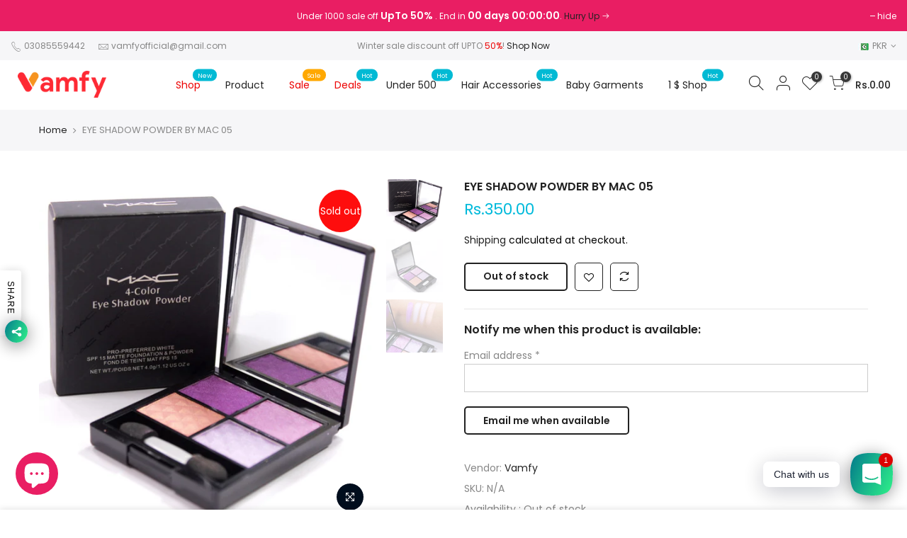

--- FILE ---
content_type: text/javascript
request_url: https://www.vamfy.com/cdn/shop/t/4/assets/custom.js?v=64547231957105102571666713827
body_size: -728
content:
jQuery_T4NT(document).ready(function($){$(document).on("variant:change",function(evt,variant){})});
//# sourceMappingURL=/cdn/shop/t/4/assets/custom.js.map?v=64547231957105102571666713827
